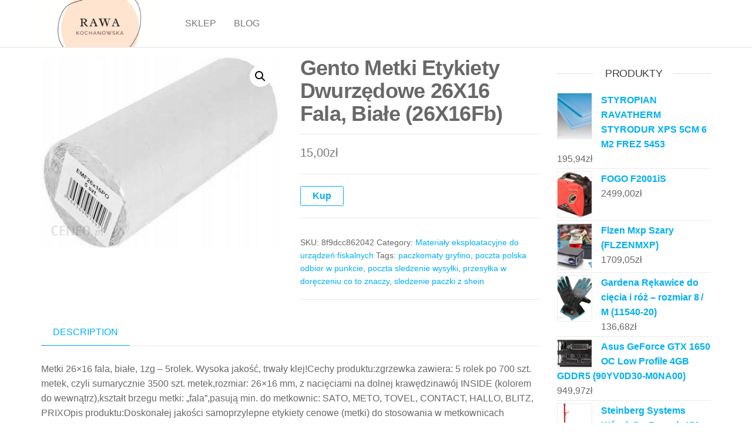

--- FILE ---
content_type: text/html; charset=UTF-8
request_url: http://rawa-kochanowska.pl/produkt/gento-metki-etykiety-dwurzedowe-26x16-fala-biale-26x16fb/
body_size: 13755
content:
<!DOCTYPE html>
<html class="no-js" lang="pl-PL">
    <head>
        <meta http-equiv="content-type" content="text/html; charset=UTF-8" />
        <meta http-equiv="X-UA-Compatible" content="IE=edge">
        <meta name="viewport" content="width=device-width, initial-scale=1">
        <title>Gento Metki Etykiety Dwurzędowe 26X16 Fala, Białe (26X16Fb) &#8211; Rawa</title>
<meta name='robots' content='max-image-preview:large' />
<link rel="alternate" type="application/rss+xml" title="Rawa &raquo; Kanał z wpisami" href="http://rawa-kochanowska.pl/feed/" />
<link rel="alternate" type="application/rss+xml" title="Rawa &raquo; Kanał z komentarzami" href="http://rawa-kochanowska.pl/comments/feed/" />
<link rel="alternate" type="application/rss+xml" title="Rawa &raquo; Gento Metki Etykiety Dwurzędowe 26X16 Fala, Białe (26X16Fb) Kanał z komentarzami" href="http://rawa-kochanowska.pl/produkt/gento-metki-etykiety-dwurzedowe-26x16-fala-biale-26x16fb/feed/" />
<link rel="alternate" title="oEmbed (JSON)" type="application/json+oembed" href="http://rawa-kochanowska.pl/wp-json/oembed/1.0/embed?url=http%3A%2F%2Frawa-kochanowska.pl%2Fprodukt%2Fgento-metki-etykiety-dwurzedowe-26x16-fala-biale-26x16fb%2F" />
<link rel="alternate" title="oEmbed (XML)" type="text/xml+oembed" href="http://rawa-kochanowska.pl/wp-json/oembed/1.0/embed?url=http%3A%2F%2Frawa-kochanowska.pl%2Fprodukt%2Fgento-metki-etykiety-dwurzedowe-26x16-fala-biale-26x16fb%2F&#038;format=xml" />
<style id='wp-img-auto-sizes-contain-inline-css' type='text/css'>
img:is([sizes=auto i],[sizes^="auto," i]){contain-intrinsic-size:3000px 1500px}
/*# sourceURL=wp-img-auto-sizes-contain-inline-css */
</style>
<style id='wp-emoji-styles-inline-css' type='text/css'>

	img.wp-smiley, img.emoji {
		display: inline !important;
		border: none !important;
		box-shadow: none !important;
		height: 1em !important;
		width: 1em !important;
		margin: 0 0.07em !important;
		vertical-align: -0.1em !important;
		background: none !important;
		padding: 0 !important;
	}
/*# sourceURL=wp-emoji-styles-inline-css */
</style>
<style id='wp-block-library-inline-css' type='text/css'>
:root{--wp-block-synced-color:#7a00df;--wp-block-synced-color--rgb:122,0,223;--wp-bound-block-color:var(--wp-block-synced-color);--wp-editor-canvas-background:#ddd;--wp-admin-theme-color:#007cba;--wp-admin-theme-color--rgb:0,124,186;--wp-admin-theme-color-darker-10:#006ba1;--wp-admin-theme-color-darker-10--rgb:0,107,160.5;--wp-admin-theme-color-darker-20:#005a87;--wp-admin-theme-color-darker-20--rgb:0,90,135;--wp-admin-border-width-focus:2px}@media (min-resolution:192dpi){:root{--wp-admin-border-width-focus:1.5px}}.wp-element-button{cursor:pointer}:root .has-very-light-gray-background-color{background-color:#eee}:root .has-very-dark-gray-background-color{background-color:#313131}:root .has-very-light-gray-color{color:#eee}:root .has-very-dark-gray-color{color:#313131}:root .has-vivid-green-cyan-to-vivid-cyan-blue-gradient-background{background:linear-gradient(135deg,#00d084,#0693e3)}:root .has-purple-crush-gradient-background{background:linear-gradient(135deg,#34e2e4,#4721fb 50%,#ab1dfe)}:root .has-hazy-dawn-gradient-background{background:linear-gradient(135deg,#faaca8,#dad0ec)}:root .has-subdued-olive-gradient-background{background:linear-gradient(135deg,#fafae1,#67a671)}:root .has-atomic-cream-gradient-background{background:linear-gradient(135deg,#fdd79a,#004a59)}:root .has-nightshade-gradient-background{background:linear-gradient(135deg,#330968,#31cdcf)}:root .has-midnight-gradient-background{background:linear-gradient(135deg,#020381,#2874fc)}:root{--wp--preset--font-size--normal:16px;--wp--preset--font-size--huge:42px}.has-regular-font-size{font-size:1em}.has-larger-font-size{font-size:2.625em}.has-normal-font-size{font-size:var(--wp--preset--font-size--normal)}.has-huge-font-size{font-size:var(--wp--preset--font-size--huge)}.has-text-align-center{text-align:center}.has-text-align-left{text-align:left}.has-text-align-right{text-align:right}.has-fit-text{white-space:nowrap!important}#end-resizable-editor-section{display:none}.aligncenter{clear:both}.items-justified-left{justify-content:flex-start}.items-justified-center{justify-content:center}.items-justified-right{justify-content:flex-end}.items-justified-space-between{justify-content:space-between}.screen-reader-text{border:0;clip-path:inset(50%);height:1px;margin:-1px;overflow:hidden;padding:0;position:absolute;width:1px;word-wrap:normal!important}.screen-reader-text:focus{background-color:#ddd;clip-path:none;color:#444;display:block;font-size:1em;height:auto;left:5px;line-height:normal;padding:15px 23px 14px;text-decoration:none;top:5px;width:auto;z-index:100000}html :where(.has-border-color){border-style:solid}html :where([style*=border-top-color]){border-top-style:solid}html :where([style*=border-right-color]){border-right-style:solid}html :where([style*=border-bottom-color]){border-bottom-style:solid}html :where([style*=border-left-color]){border-left-style:solid}html :where([style*=border-width]){border-style:solid}html :where([style*=border-top-width]){border-top-style:solid}html :where([style*=border-right-width]){border-right-style:solid}html :where([style*=border-bottom-width]){border-bottom-style:solid}html :where([style*=border-left-width]){border-left-style:solid}html :where(img[class*=wp-image-]){height:auto;max-width:100%}:where(figure){margin:0 0 1em}html :where(.is-position-sticky){--wp-admin--admin-bar--position-offset:var(--wp-admin--admin-bar--height,0px)}@media screen and (max-width:600px){html :where(.is-position-sticky){--wp-admin--admin-bar--position-offset:0px}}

/*# sourceURL=wp-block-library-inline-css */
</style><style id='wp-block-latest-posts-inline-css' type='text/css'>
.wp-block-latest-posts{box-sizing:border-box}.wp-block-latest-posts.alignleft{margin-right:2em}.wp-block-latest-posts.alignright{margin-left:2em}.wp-block-latest-posts.wp-block-latest-posts__list{list-style:none}.wp-block-latest-posts.wp-block-latest-posts__list li{clear:both;overflow-wrap:break-word}.wp-block-latest-posts.is-grid{display:flex;flex-wrap:wrap}.wp-block-latest-posts.is-grid li{margin:0 1.25em 1.25em 0;width:100%}@media (min-width:600px){.wp-block-latest-posts.columns-2 li{width:calc(50% - .625em)}.wp-block-latest-posts.columns-2 li:nth-child(2n){margin-right:0}.wp-block-latest-posts.columns-3 li{width:calc(33.33333% - .83333em)}.wp-block-latest-posts.columns-3 li:nth-child(3n){margin-right:0}.wp-block-latest-posts.columns-4 li{width:calc(25% - .9375em)}.wp-block-latest-posts.columns-4 li:nth-child(4n){margin-right:0}.wp-block-latest-posts.columns-5 li{width:calc(20% - 1em)}.wp-block-latest-posts.columns-5 li:nth-child(5n){margin-right:0}.wp-block-latest-posts.columns-6 li{width:calc(16.66667% - 1.04167em)}.wp-block-latest-posts.columns-6 li:nth-child(6n){margin-right:0}}:root :where(.wp-block-latest-posts.is-grid){padding:0}:root :where(.wp-block-latest-posts.wp-block-latest-posts__list){padding-left:0}.wp-block-latest-posts__post-author,.wp-block-latest-posts__post-date{display:block;font-size:.8125em}.wp-block-latest-posts__post-excerpt,.wp-block-latest-posts__post-full-content{margin-bottom:1em;margin-top:.5em}.wp-block-latest-posts__featured-image a{display:inline-block}.wp-block-latest-posts__featured-image img{height:auto;max-width:100%;width:auto}.wp-block-latest-posts__featured-image.alignleft{float:left;margin-right:1em}.wp-block-latest-posts__featured-image.alignright{float:right;margin-left:1em}.wp-block-latest-posts__featured-image.aligncenter{margin-bottom:1em;text-align:center}
/*# sourceURL=http://rawa-kochanowska.pl/wp-includes/blocks/latest-posts/style.min.css */
</style>
<style id='global-styles-inline-css' type='text/css'>
:root{--wp--preset--aspect-ratio--square: 1;--wp--preset--aspect-ratio--4-3: 4/3;--wp--preset--aspect-ratio--3-4: 3/4;--wp--preset--aspect-ratio--3-2: 3/2;--wp--preset--aspect-ratio--2-3: 2/3;--wp--preset--aspect-ratio--16-9: 16/9;--wp--preset--aspect-ratio--9-16: 9/16;--wp--preset--color--black: #000000;--wp--preset--color--cyan-bluish-gray: #abb8c3;--wp--preset--color--white: #ffffff;--wp--preset--color--pale-pink: #f78da7;--wp--preset--color--vivid-red: #cf2e2e;--wp--preset--color--luminous-vivid-orange: #ff6900;--wp--preset--color--luminous-vivid-amber: #fcb900;--wp--preset--color--light-green-cyan: #7bdcb5;--wp--preset--color--vivid-green-cyan: #00d084;--wp--preset--color--pale-cyan-blue: #8ed1fc;--wp--preset--color--vivid-cyan-blue: #0693e3;--wp--preset--color--vivid-purple: #9b51e0;--wp--preset--gradient--vivid-cyan-blue-to-vivid-purple: linear-gradient(135deg,rgb(6,147,227) 0%,rgb(155,81,224) 100%);--wp--preset--gradient--light-green-cyan-to-vivid-green-cyan: linear-gradient(135deg,rgb(122,220,180) 0%,rgb(0,208,130) 100%);--wp--preset--gradient--luminous-vivid-amber-to-luminous-vivid-orange: linear-gradient(135deg,rgb(252,185,0) 0%,rgb(255,105,0) 100%);--wp--preset--gradient--luminous-vivid-orange-to-vivid-red: linear-gradient(135deg,rgb(255,105,0) 0%,rgb(207,46,46) 100%);--wp--preset--gradient--very-light-gray-to-cyan-bluish-gray: linear-gradient(135deg,rgb(238,238,238) 0%,rgb(169,184,195) 100%);--wp--preset--gradient--cool-to-warm-spectrum: linear-gradient(135deg,rgb(74,234,220) 0%,rgb(151,120,209) 20%,rgb(207,42,186) 40%,rgb(238,44,130) 60%,rgb(251,105,98) 80%,rgb(254,248,76) 100%);--wp--preset--gradient--blush-light-purple: linear-gradient(135deg,rgb(255,206,236) 0%,rgb(152,150,240) 100%);--wp--preset--gradient--blush-bordeaux: linear-gradient(135deg,rgb(254,205,165) 0%,rgb(254,45,45) 50%,rgb(107,0,62) 100%);--wp--preset--gradient--luminous-dusk: linear-gradient(135deg,rgb(255,203,112) 0%,rgb(199,81,192) 50%,rgb(65,88,208) 100%);--wp--preset--gradient--pale-ocean: linear-gradient(135deg,rgb(255,245,203) 0%,rgb(182,227,212) 50%,rgb(51,167,181) 100%);--wp--preset--gradient--electric-grass: linear-gradient(135deg,rgb(202,248,128) 0%,rgb(113,206,126) 100%);--wp--preset--gradient--midnight: linear-gradient(135deg,rgb(2,3,129) 0%,rgb(40,116,252) 100%);--wp--preset--font-size--small: 13px;--wp--preset--font-size--medium: 20px;--wp--preset--font-size--large: 36px;--wp--preset--font-size--x-large: 42px;--wp--preset--spacing--20: 0.44rem;--wp--preset--spacing--30: 0.67rem;--wp--preset--spacing--40: 1rem;--wp--preset--spacing--50: 1.5rem;--wp--preset--spacing--60: 2.25rem;--wp--preset--spacing--70: 3.38rem;--wp--preset--spacing--80: 5.06rem;--wp--preset--shadow--natural: 6px 6px 9px rgba(0, 0, 0, 0.2);--wp--preset--shadow--deep: 12px 12px 50px rgba(0, 0, 0, 0.4);--wp--preset--shadow--sharp: 6px 6px 0px rgba(0, 0, 0, 0.2);--wp--preset--shadow--outlined: 6px 6px 0px -3px rgb(255, 255, 255), 6px 6px rgb(0, 0, 0);--wp--preset--shadow--crisp: 6px 6px 0px rgb(0, 0, 0);}:where(.is-layout-flex){gap: 0.5em;}:where(.is-layout-grid){gap: 0.5em;}body .is-layout-flex{display: flex;}.is-layout-flex{flex-wrap: wrap;align-items: center;}.is-layout-flex > :is(*, div){margin: 0;}body .is-layout-grid{display: grid;}.is-layout-grid > :is(*, div){margin: 0;}:where(.wp-block-columns.is-layout-flex){gap: 2em;}:where(.wp-block-columns.is-layout-grid){gap: 2em;}:where(.wp-block-post-template.is-layout-flex){gap: 1.25em;}:where(.wp-block-post-template.is-layout-grid){gap: 1.25em;}.has-black-color{color: var(--wp--preset--color--black) !important;}.has-cyan-bluish-gray-color{color: var(--wp--preset--color--cyan-bluish-gray) !important;}.has-white-color{color: var(--wp--preset--color--white) !important;}.has-pale-pink-color{color: var(--wp--preset--color--pale-pink) !important;}.has-vivid-red-color{color: var(--wp--preset--color--vivid-red) !important;}.has-luminous-vivid-orange-color{color: var(--wp--preset--color--luminous-vivid-orange) !important;}.has-luminous-vivid-amber-color{color: var(--wp--preset--color--luminous-vivid-amber) !important;}.has-light-green-cyan-color{color: var(--wp--preset--color--light-green-cyan) !important;}.has-vivid-green-cyan-color{color: var(--wp--preset--color--vivid-green-cyan) !important;}.has-pale-cyan-blue-color{color: var(--wp--preset--color--pale-cyan-blue) !important;}.has-vivid-cyan-blue-color{color: var(--wp--preset--color--vivid-cyan-blue) !important;}.has-vivid-purple-color{color: var(--wp--preset--color--vivid-purple) !important;}.has-black-background-color{background-color: var(--wp--preset--color--black) !important;}.has-cyan-bluish-gray-background-color{background-color: var(--wp--preset--color--cyan-bluish-gray) !important;}.has-white-background-color{background-color: var(--wp--preset--color--white) !important;}.has-pale-pink-background-color{background-color: var(--wp--preset--color--pale-pink) !important;}.has-vivid-red-background-color{background-color: var(--wp--preset--color--vivid-red) !important;}.has-luminous-vivid-orange-background-color{background-color: var(--wp--preset--color--luminous-vivid-orange) !important;}.has-luminous-vivid-amber-background-color{background-color: var(--wp--preset--color--luminous-vivid-amber) !important;}.has-light-green-cyan-background-color{background-color: var(--wp--preset--color--light-green-cyan) !important;}.has-vivid-green-cyan-background-color{background-color: var(--wp--preset--color--vivid-green-cyan) !important;}.has-pale-cyan-blue-background-color{background-color: var(--wp--preset--color--pale-cyan-blue) !important;}.has-vivid-cyan-blue-background-color{background-color: var(--wp--preset--color--vivid-cyan-blue) !important;}.has-vivid-purple-background-color{background-color: var(--wp--preset--color--vivid-purple) !important;}.has-black-border-color{border-color: var(--wp--preset--color--black) !important;}.has-cyan-bluish-gray-border-color{border-color: var(--wp--preset--color--cyan-bluish-gray) !important;}.has-white-border-color{border-color: var(--wp--preset--color--white) !important;}.has-pale-pink-border-color{border-color: var(--wp--preset--color--pale-pink) !important;}.has-vivid-red-border-color{border-color: var(--wp--preset--color--vivid-red) !important;}.has-luminous-vivid-orange-border-color{border-color: var(--wp--preset--color--luminous-vivid-orange) !important;}.has-luminous-vivid-amber-border-color{border-color: var(--wp--preset--color--luminous-vivid-amber) !important;}.has-light-green-cyan-border-color{border-color: var(--wp--preset--color--light-green-cyan) !important;}.has-vivid-green-cyan-border-color{border-color: var(--wp--preset--color--vivid-green-cyan) !important;}.has-pale-cyan-blue-border-color{border-color: var(--wp--preset--color--pale-cyan-blue) !important;}.has-vivid-cyan-blue-border-color{border-color: var(--wp--preset--color--vivid-cyan-blue) !important;}.has-vivid-purple-border-color{border-color: var(--wp--preset--color--vivid-purple) !important;}.has-vivid-cyan-blue-to-vivid-purple-gradient-background{background: var(--wp--preset--gradient--vivid-cyan-blue-to-vivid-purple) !important;}.has-light-green-cyan-to-vivid-green-cyan-gradient-background{background: var(--wp--preset--gradient--light-green-cyan-to-vivid-green-cyan) !important;}.has-luminous-vivid-amber-to-luminous-vivid-orange-gradient-background{background: var(--wp--preset--gradient--luminous-vivid-amber-to-luminous-vivid-orange) !important;}.has-luminous-vivid-orange-to-vivid-red-gradient-background{background: var(--wp--preset--gradient--luminous-vivid-orange-to-vivid-red) !important;}.has-very-light-gray-to-cyan-bluish-gray-gradient-background{background: var(--wp--preset--gradient--very-light-gray-to-cyan-bluish-gray) !important;}.has-cool-to-warm-spectrum-gradient-background{background: var(--wp--preset--gradient--cool-to-warm-spectrum) !important;}.has-blush-light-purple-gradient-background{background: var(--wp--preset--gradient--blush-light-purple) !important;}.has-blush-bordeaux-gradient-background{background: var(--wp--preset--gradient--blush-bordeaux) !important;}.has-luminous-dusk-gradient-background{background: var(--wp--preset--gradient--luminous-dusk) !important;}.has-pale-ocean-gradient-background{background: var(--wp--preset--gradient--pale-ocean) !important;}.has-electric-grass-gradient-background{background: var(--wp--preset--gradient--electric-grass) !important;}.has-midnight-gradient-background{background: var(--wp--preset--gradient--midnight) !important;}.has-small-font-size{font-size: var(--wp--preset--font-size--small) !important;}.has-medium-font-size{font-size: var(--wp--preset--font-size--medium) !important;}.has-large-font-size{font-size: var(--wp--preset--font-size--large) !important;}.has-x-large-font-size{font-size: var(--wp--preset--font-size--x-large) !important;}
/*# sourceURL=global-styles-inline-css */
</style>

<style id='classic-theme-styles-inline-css' type='text/css'>
/*! This file is auto-generated */
.wp-block-button__link{color:#fff;background-color:#32373c;border-radius:9999px;box-shadow:none;text-decoration:none;padding:calc(.667em + 2px) calc(1.333em + 2px);font-size:1.125em}.wp-block-file__button{background:#32373c;color:#fff;text-decoration:none}
/*# sourceURL=/wp-includes/css/classic-themes.min.css */
</style>
<link rel='stylesheet' id='photoswipe-css' href='http://rawa-kochanowska.pl/wp-content/plugins/woocommerce/assets/css/photoswipe/photoswipe.min.css?ver=6.4.1' type='text/css' media='all' />
<link rel='stylesheet' id='photoswipe-default-skin-css' href='http://rawa-kochanowska.pl/wp-content/plugins/woocommerce/assets/css/photoswipe/default-skin/default-skin.min.css?ver=6.4.1' type='text/css' media='all' />
<link rel='stylesheet' id='woocommerce-layout-css' href='http://rawa-kochanowska.pl/wp-content/plugins/woocommerce/assets/css/woocommerce-layout.css?ver=6.4.1' type='text/css' media='all' />
<link rel='stylesheet' id='woocommerce-smallscreen-css' href='http://rawa-kochanowska.pl/wp-content/plugins/woocommerce/assets/css/woocommerce-smallscreen.css?ver=6.4.1' type='text/css' media='only screen and (max-width: 768px)' />
<link rel='stylesheet' id='woocommerce-general-css' href='http://rawa-kochanowska.pl/wp-content/plugins/woocommerce/assets/css/woocommerce.css?ver=6.4.1' type='text/css' media='all' />
<style id='woocommerce-inline-inline-css' type='text/css'>
.woocommerce form .form-row .required { visibility: visible; }
/*# sourceURL=woocommerce-inline-inline-css */
</style>
<link rel='stylesheet' id='bootstrap-css' href='http://rawa-kochanowska.pl/wp-content/themes/futurio/css/bootstrap.css?ver=3.3.7' type='text/css' media='all' />
<link rel='stylesheet' id='futurio-stylesheet-css' href='http://rawa-kochanowska.pl/wp-content/themes/futurio/style.css?ver=1.5.0' type='text/css' media='all' />
<link rel='stylesheet' id='font-awesome-css' href='http://rawa-kochanowska.pl/wp-content/themes/futurio/css/font-awesome.min.css?ver=4.7.0' type='text/css' media='all' />
<script type="text/javascript" src="http://rawa-kochanowska.pl/wp-includes/js/jquery/jquery.min.js?ver=3.7.1" id="jquery-core-js"></script>
<script type="text/javascript" src="http://rawa-kochanowska.pl/wp-includes/js/jquery/jquery-migrate.min.js?ver=3.4.1" id="jquery-migrate-js"></script>
<link rel="https://api.w.org/" href="http://rawa-kochanowska.pl/wp-json/" /><link rel="alternate" title="JSON" type="application/json" href="http://rawa-kochanowska.pl/wp-json/wp/v2/product/10512" /><link rel="EditURI" type="application/rsd+xml" title="RSD" href="http://rawa-kochanowska.pl/xmlrpc.php?rsd" />
<meta name="generator" content="WordPress 6.9" />
<meta name="generator" content="WooCommerce 6.4.1" />
<link rel="canonical" href="http://rawa-kochanowska.pl/produkt/gento-metki-etykiety-dwurzedowe-26x16-fala-biale-26x16fb/" />
<link rel='shortlink' href='http://rawa-kochanowska.pl/?p=10512' />
<link rel="pingback" href="http://rawa-kochanowska.pl/xmlrpc.php">
	<script>document.documentElement.className = document.documentElement.className.replace( 'no-js', 'js' );</script>
		<noscript><style>.woocommerce-product-gallery{ opacity: 1 !important; }</style></noscript>
			<style type="text/css" id="futurio-header-css">
								.site-title,
				.site-description {
					position: absolute;
					clip: rect(1px, 1px, 1px, 1px);
				}
				
		</style>
				<style type="text/css" id="wp-custom-css">
			.woocommerce ul.products li.product a img {
height: 230px;
object-fit: contain;
}

.woocommerce ul.products li.product .woocommerce-loop-product__title {
height: 90px;
overflow: hidden;
}		</style>
		    </head>
    <body id="blog" class="wp-singular product-template-default single single-product postid-10512 wp-custom-logo wp-theme-futurio theme-futurio woocommerce woocommerce-page woocommerce-no-js">
        <a class="skip-link screen-reader-text" href="#site-content">Przejdź do treści</a>                <div class="page-wrap">
 
<div class="main-menu">
    <nav id="site-navigation" class="navbar navbar-default nav-pos-left">     
        <div class="container">   
            <div class="navbar-header">
                                    <div class="site-heading navbar-brand heading-menu" >
                        <div class="site-branding-logo">
                            <a href="http://rawa-kochanowska.pl/" class="custom-logo-link" rel="home"><img width="500" height="200" src="http://rawa-kochanowska.pl/wp-content/uploads/2023/06/cropped-rawa-kochanowska.pl_.png" class="custom-logo" alt="Rawa" decoding="async" fetchpriority="high" srcset="http://rawa-kochanowska.pl/wp-content/uploads/2023/06/cropped-rawa-kochanowska.pl_.png 500w, http://rawa-kochanowska.pl/wp-content/uploads/2023/06/cropped-rawa-kochanowska.pl_-300x120.png 300w" sizes="(max-width: 500px) 100vw, 500px" /></a>                        </div>
                        <div class="site-branding-text">
                                                            <p class="site-title"><a href="http://rawa-kochanowska.pl/" rel="home">Rawa</a></p>
                            
                                                    </div><!-- .site-branding-text -->
                    </div>
                	
            </div>
                                                    <a href="#" id="main-menu-panel" class="open-panel" data-panel="main-menu-panel">
                    <span></span>
                    <span></span>
                    <span></span>
                    <div class="brand-absolute visible-xs">Menu</div>
                </a>
            
            <div class="menu-container"><ul id="menu-menu" class="nav navbar-nav navbar-left"><li itemscope="itemscope" itemtype="https://www.schema.org/SiteNavigationElement" id="menu-item-52" class="menu-item menu-item-type-post_type menu-item-object-page menu-item-home current_page_parent menu-item-52 nav-item"><a title="Sklep" href="http://rawa-kochanowska.pl/" class="nav-link">Sklep</a></li>
<li itemscope="itemscope" itemtype="https://www.schema.org/SiteNavigationElement" id="menu-item-53" class="menu-item menu-item-type-post_type menu-item-object-page menu-item-53 nav-item"><a title="Blog" href="http://rawa-kochanowska.pl/blog/" class="nav-link">Blog</a></li>
</ul></div>
                    </div>
    </nav> 
</div>
            <div id="site-content"></div>
            	<div class="container main-container" role="main">
		<div class="page-area">
			<!-- start content container -->
<div class="row">
    <article class="col-md-9 ">
        <div class="futurio-woo-content single-content">
            <div class="woocommerce-notices-wrapper"></div><div id="product-10512" class="product type-product post-10512 status-publish first instock product_cat-materialy-eksploatacyjne-do-urzadzen-fiskalnych product_tag-paczkomaty-gryfino product_tag-poczta-polska-odbior-w-punkcie product_tag-poczta-sledzenie-wysylki product_tag-przesylka-w-doreczeniu-co-to-znaczy product_tag-sledzenie-paczki-z-shein has-post-thumbnail product-type-external">

	<div class="woocommerce-product-gallery woocommerce-product-gallery--with-images woocommerce-product-gallery--columns-4 images" data-columns="4" style="opacity: 0; transition: opacity .25s ease-in-out;">
	<figure class="woocommerce-product-gallery__wrapper">
		<div data-thumb="http://rawa-kochanowska.pl/wp-content/uploads/2023/06/i-gento-metki-etykiety-dwurzedowe-26x16-fala-biale-26x16fb-100x100.jpg" data-thumb-alt="" class="woocommerce-product-gallery__image"><a href="http://rawa-kochanowska.pl/wp-content/uploads/2023/06/i-gento-metki-etykiety-dwurzedowe-26x16-fala-biale-26x16fb.jpg"><img width="447" height="359" src="http://rawa-kochanowska.pl/wp-content/uploads/2023/06/i-gento-metki-etykiety-dwurzedowe-26x16-fala-biale-26x16fb.jpg" class="wp-post-image" alt="" title="i-gento-metki-etykiety-dwurzedowe-26x16-fala-biale-26x16fb" data-caption="" data-src="http://rawa-kochanowska.pl/wp-content/uploads/2023/06/i-gento-metki-etykiety-dwurzedowe-26x16-fala-biale-26x16fb.jpg" data-large_image="http://rawa-kochanowska.pl/wp-content/uploads/2023/06/i-gento-metki-etykiety-dwurzedowe-26x16-fala-biale-26x16fb.jpg" data-large_image_width="447" data-large_image_height="359" decoding="async" srcset="http://rawa-kochanowska.pl/wp-content/uploads/2023/06/i-gento-metki-etykiety-dwurzedowe-26x16-fala-biale-26x16fb.jpg 447w, http://rawa-kochanowska.pl/wp-content/uploads/2023/06/i-gento-metki-etykiety-dwurzedowe-26x16-fala-biale-26x16fb-300x241.jpg 300w" sizes="(max-width: 447px) 100vw, 447px" /></a></div>	</figure>
</div>

	<div class="summary entry-summary">
		<h1 class="product_title entry-title">Gento Metki Etykiety Dwurzędowe 26X16 Fala, Białe (26X16Fb)</h1><p class="price"><span class="woocommerce-Price-amount amount"><bdi>15,00<span class="woocommerce-Price-currencySymbol">&#122;&#322;</span></bdi></span></p>

<form class="cart" action="https://rawa-kochanowska.pl/5248" method="get">
	
	<button type="submit" class="single_add_to_cart_button button alt">Kup</button>

	
	</form>

<div class="product_meta">

	
	
		<span class="sku_wrapper">SKU: <span class="sku">8f9dcc862042</span></span>

	
	<span class="posted_in">Category: <a href="http://rawa-kochanowska.pl/kategoria-produktu/materialy-eksploatacyjne-do-urzadzen-fiskalnych/" rel="tag">Materiały eksploatacyjne do urządzeń fiskalnych</a></span>
	<span class="tagged_as">Tags: <a href="http://rawa-kochanowska.pl/tag-produktu/paczkomaty-gryfino/" rel="tag">paczkomaty gryfino</a>, <a href="http://rawa-kochanowska.pl/tag-produktu/poczta-polska-odbior-w-punkcie/" rel="tag">poczta polska odbior w punkcie</a>, <a href="http://rawa-kochanowska.pl/tag-produktu/poczta-sledzenie-wysylki/" rel="tag">poczta sledzenie wysyłki</a>, <a href="http://rawa-kochanowska.pl/tag-produktu/przesylka-w-doreczeniu-co-to-znaczy/" rel="tag">przesyłka w doręczeniu co to znaczy</a>, <a href="http://rawa-kochanowska.pl/tag-produktu/sledzenie-paczki-z-shein/" rel="tag">sledzenie paczki z shein</a></span>
	
</div>
	</div>

	
	<div class="woocommerce-tabs wc-tabs-wrapper">
		<ul class="tabs wc-tabs" role="tablist">
							<li class="description_tab" id="tab-title-description" role="tab" aria-controls="tab-description">
					<a href="#tab-description">
						Description					</a>
				</li>
					</ul>
					<div class="woocommerce-Tabs-panel woocommerce-Tabs-panel--description panel entry-content wc-tab" id="tab-description" role="tabpanel" aria-labelledby="tab-title-description">
				
	<h2>Description</h2>

<p>Metki 26&#215;16 fala, białe, 1zg &#8211; 5rolek. Wysoka jakość, trwały klej!Cechy produktu:zgrzewka zawiera: 5 rolek po 700 szt. metek, czyli sumarycznie 3500 szt. metek,rozmiar: 26&#215;16 mm, z nacięciami na dolnej krawędzinawój INSIDE (kolorem do wewnątrz),kształt brzegu metki: &#8222;fala&#8221;,pasują min. do metkownic: SATO, METO, TOVEL, CONTACT, HALLO, BLITZ, PRIXOpis produktu:Doskonałej jakości samoprzylepne etykiety cenowe (metki) do stosowania w metkownicach ręcznych. Dostępne w różnych kolorach i wielkościach. Wysokiej jakości papier oraz klej zapewniają doskonałe efekty i bezawaryjną pracę metkownicy.Na tej aukcji kupujesz 1 zgrzewkę zawierającą 5 rolek. Każda rolka ma 700 szt. etykiet o rozmiarze 26&#215;16 mm, z brzegiem w postaci &#8222;fali&#8221;. Przeznaczone są do metkownic dwurzędowych. Pasują m. in. do metkownic: SATO, METO, TOVEL, CONTACT, HALLO, BLITZ, PRIX, JUMPE. Dostępne są również metki w innych kolorach i wielkościach:jednorzędowe (26&#215;12 mm) &#8211; w kolorach: biały, żółty, pomarańczowy, czerwony i zielonydwurzędowe (26&#215;16 mm), z brzegiem prostym &#8211; w kolorach: biały, żółty, pomarańczowy, czerwony i zielony</p>
<p>Materiały eksploatacyjne do urządzeń fiskalnych</p>
<p>zwrot towaru na allegro, wyłączone, punkt dhl parcel, poczta polska kurier48, jaka jest obecnie sytuacja na ukrainie, poczta polska stan przesyłki, poczta przekaz, dysk zewnętrzny media ekspert, oferty pracy sanok i okolice, poczta polska sledzenia, pocztex cena, monitoring pocztex</p>
<p>yyyyy</p>
			</div>
		
			</div>


	<section class="related products">

					<h2>Related products</h2>
				
		<ul class="products columns-4">

			
					<li class="product type-product post-6148 status-publish first instock product_cat-materialy-eksploatacyjne-do-urzadzen-fiskalnych product_tag-kod-pocztowy-kwidzyn product_tag-pekaes-pl product_tag-sledzenie-paczki-plus product_tag-tygrys-znak-zodiaku product_tag-wittchen-online has-post-thumbnail product-type-external">
	<a href="http://rawa-kochanowska.pl/produkt/zebra-charging-communication-station-3-slots-ethernet-crd3s4trfd40ec5xcom1r/" class="woocommerce-LoopProduct-link woocommerce-loop-product__link"><img width="256" height="192" src="http://rawa-kochanowska.pl/wp-content/uploads/2023/06/i-zebra-charging-communication-station-3-slots-ethernet-crd3s4trfd40ec5xcom1r.jpg" class="attachment-woocommerce_thumbnail size-woocommerce_thumbnail" alt="" decoding="async" srcset="http://rawa-kochanowska.pl/wp-content/uploads/2023/06/i-zebra-charging-communication-station-3-slots-ethernet-crd3s4trfd40ec5xcom1r.jpg 256w, http://rawa-kochanowska.pl/wp-content/uploads/2023/06/i-zebra-charging-communication-station-3-slots-ethernet-crd3s4trfd40ec5xcom1r-160x120.jpg 160w" sizes="(max-width: 256px) 100vw, 256px" /><h2 class="woocommerce-loop-product__title">Zebra Charging/Communication Station 3 Slots Ethernet (CRD3S4TRFD40EC5XCOM1R)</h2>
	<span class="price"><span class="woocommerce-Price-amount amount"><bdi>5614,77<span class="woocommerce-Price-currencySymbol">&#122;&#322;</span></bdi></span></span>
</a><a href="https://rawa-kochanowska.pl/3059" data-quantity="1" class="button product_type_external" data-product_id="6148" data-product_sku="b80c1ce19e10" aria-label="Kup" rel="nofollow">Kup</a></li>

			
					<li class="product type-product post-2402 status-publish instock product_cat-materialy-eksploatacyjne-do-urzadzen-fiskalnych product_tag-dhl-kody-rabatowe product_tag-gsl-sledzenie product_tag-in-post-konin product_tag-swinoujscie-poczta has-post-thumbnail product-type-external">
	<a href="http://rawa-kochanowska.pl/produkt/zebra-mc33-single-slot-usb-charge-cradle-w-spare-btry-charger-in/" class="woocommerce-LoopProduct-link woocommerce-loop-product__link"><img width="300" height="400" src="http://rawa-kochanowska.pl/wp-content/uploads/2023/06/i-zebra-mc33-single-slot-usb-charge-cradle-w-spare-btry-charger-in-300x400.jpg" class="attachment-woocommerce_thumbnail size-woocommerce_thumbnail" alt="" decoding="async" /><h2 class="woocommerce-loop-product__title">Zebra Mc33 Single Slot Usb/Charge/Cradle W/Spare Btry Charger In</h2>
	<span class="price"><span class="woocommerce-Price-amount amount"><bdi>1069,27<span class="woocommerce-Price-currencySymbol">&#122;&#322;</span></bdi></span></span>
</a><a href="https://rawa-kochanowska.pl/1178" data-quantity="1" class="button product_type_external" data-product_id="2402" data-product_sku="64f3fc5c45ba" aria-label="Kup" rel="nofollow">Kup</a></li>

			
					<li class="product type-product post-1180 status-publish instock product_cat-materialy-eksploatacyjne-do-urzadzen-fiskalnych product_tag-jak-sprawdzic-przesylke product_tag-paczkomat-inpost-tczew product_tag-sprawdzenie-zawartosci-przesylki product_tag-wyszukiwarka-kodow-hs has-post-thumbnail product-type-external">
	<a href="http://rawa-kochanowska.pl/produkt/bemark-etykiety-termiczne-kurierskie-100mmx150mm-300-etykiet-do-drukarek-sm/" class="woocommerce-LoopProduct-link woocommerce-loop-product__link"><img width="300" height="400" src="http://rawa-kochanowska.pl/wp-content/uploads/2023/06/i-bemark-etykiety-termiczne-kurierskie-100mmx150mm-300-etykiet-do-drukarek-sm-300x400.jpg" class="attachment-woocommerce_thumbnail size-woocommerce_thumbnail" alt="" decoding="async" loading="lazy" /><h2 class="woocommerce-loop-product__title">BeMark Etykiety termiczne kurierskie 100mmx150mm 300 etykiet do drukarek SM</h2>
	<span class="price"><span class="woocommerce-Price-amount amount"><bdi>31,00<span class="woocommerce-Price-currencySymbol">&#122;&#322;</span></bdi></span></span>
</a><a href="https://rawa-kochanowska.pl/563" data-quantity="1" class="button product_type_external" data-product_id="1180" data-product_sku="840026bb75aa" aria-label="Kup" rel="nofollow">Kup</a></li>

			
					<li class="product type-product post-1426 status-publish last instock product_cat-materialy-eksploatacyjne-do-urzadzen-fiskalnych product_tag-nr-zamowienia-allegro product_tag-paczkomat-inpost-tczew product_tag-paczkomaty-katowice product_tag-przesylka-dpd-cena product_tag-warunki-dostawy-dap has-post-thumbnail product-type-external">
	<a href="http://rawa-kochanowska.pl/produkt/thinkcar-papier-termiczny-do-drukarki-thinkprinter/" class="woocommerce-LoopProduct-link woocommerce-loop-product__link"><img width="300" height="400" src="http://rawa-kochanowska.pl/wp-content/uploads/2023/06/i-thinkcar-papier-termiczny-do-drukarki-thinkprinter-300x400.jpg" class="attachment-woocommerce_thumbnail size-woocommerce_thumbnail" alt="" decoding="async" loading="lazy" /><h2 class="woocommerce-loop-product__title">Thinkcar Papier Termiczny Do Drukarki Thinkprinter</h2>
	<span class="price"><span class="woocommerce-Price-amount amount"><bdi>59,00<span class="woocommerce-Price-currencySymbol">&#122;&#322;</span></bdi></span></span>
</a><a href="https://rawa-kochanowska.pl/687" data-quantity="1" class="button product_type_external" data-product_id="1426" data-product_sku="1cec69bcc238" aria-label="Kup" rel="nofollow">Kup</a></li>

			
		</ul>

	</section>
	</div>

        </div>	
    </article>
        <aside id="sidebar" class="col-md-3 ">
        <div id="woocommerce_products-7" class="widget woocommerce widget_products"><div class="widget-title"><h3>Produkty</h3></div><ul class="product_list_widget"><li>
	
	<a href="http://rawa-kochanowska.pl/produkt/styropian-ravatherm-styrodur-xps-5cm-6-m2-frez-5453/">
		<img width="300" height="400" src="http://rawa-kochanowska.pl/wp-content/uploads/2023/06/i-styropian-ravatherm-styrodur-xps-5cm-6-m2-frez-5453-300x400.jpg" class="attachment-woocommerce_thumbnail size-woocommerce_thumbnail" alt="" decoding="async" loading="lazy" />		<span class="product-title">STYROPIAN RAVATHERM STYRODUR XPS 5CM 6 M2 FREZ 5453</span>
	</a>

				
	<span class="woocommerce-Price-amount amount"><bdi>195,94<span class="woocommerce-Price-currencySymbol">&#122;&#322;</span></bdi></span>
	</li>
<li>
	
	<a href="http://rawa-kochanowska.pl/produkt/fogo-f2001is/">
		<img width="300" height="400" src="http://rawa-kochanowska.pl/wp-content/uploads/2023/06/i-fogo-f2001is-300x400.jpg" class="attachment-woocommerce_thumbnail size-woocommerce_thumbnail" alt="" decoding="async" loading="lazy" />		<span class="product-title">FOGO F2001iS</span>
	</a>

				
	<span class="woocommerce-Price-amount amount"><bdi>2499,00<span class="woocommerce-Price-currencySymbol">&#122;&#322;</span></bdi></span>
	</li>
<li>
	
	<a href="http://rawa-kochanowska.pl/produkt/flzen-mxp-szary-flzenmxp/">
		<img width="300" height="400" src="http://rawa-kochanowska.pl/wp-content/uploads/2023/06/i-flzen-mxp-szary-flzenmxp-300x400.jpg" class="attachment-woocommerce_thumbnail size-woocommerce_thumbnail" alt="" decoding="async" loading="lazy" />		<span class="product-title">Flzen Mxp Szary (FLZENMXP)</span>
	</a>

				
	<span class="woocommerce-Price-amount amount"><bdi>1709,05<span class="woocommerce-Price-currencySymbol">&#122;&#322;</span></bdi></span>
	</li>
<li>
	
	<a href="http://rawa-kochanowska.pl/produkt/gardena-rekawice-do-ciecia-i-roz-rozmiar-8-m-11540-20/">
		<img width="300" height="400" src="http://rawa-kochanowska.pl/wp-content/uploads/2023/06/i-gardena-rekawice-do-ciecia-i-roz-rozmiar-8-m-11540-20-300x400.jpg" class="attachment-woocommerce_thumbnail size-woocommerce_thumbnail" alt="" decoding="async" loading="lazy" />		<span class="product-title">Gardena Rękawice do cięcia i róż – rozmiar 8 / M (11540-20)</span>
	</a>

				
	<span class="woocommerce-Price-amount amount"><bdi>136,68<span class="woocommerce-Price-currencySymbol">&#122;&#322;</span></bdi></span>
	</li>
<li>
	
	<a href="http://rawa-kochanowska.pl/produkt/asus-geforce-gtx-1650-oc-low-profile-4gb-gddr5-90yv0d30-m0na00/">
		<img width="300" height="248" src="http://rawa-kochanowska.pl/wp-content/uploads/2023/06/i-asus-geforce-gtx-1650-oc-low-profile-4gb-gddr5-90yv0d30-m0na00-300x248.jpg" class="attachment-woocommerce_thumbnail size-woocommerce_thumbnail" alt="" decoding="async" loading="lazy" />		<span class="product-title">Asus GeForce GTX 1650 OC Low Profile 4GB GDDR5 (90YV0D30-M0NA00)</span>
	</a>

				
	<span class="woocommerce-Price-amount amount"><bdi>949,97<span class="woocommerce-Price-currencySymbol">&#122;&#322;</span></bdi></span>
	</li>
<li>
	
	<a href="http://rawa-kochanowska.pl/produkt/steinberg-systems-wozek-do-beczek-450-kg-752-cm-sbs-leq-105-sbsleq105/">
		<img width="300" height="400" src="http://rawa-kochanowska.pl/wp-content/uploads/2023/06/i-steinberg-systems-wozek-do-beczek-450-kg-75-2-cm-sbs-leq-105-sbsleq105-300x400.jpg" class="attachment-woocommerce_thumbnail size-woocommerce_thumbnail" alt="" decoding="async" loading="lazy" />		<span class="product-title">Steinberg Systems Wózek Do Beczek 450 Kg 75,2 Cm Sbs Leq 105 (Sbsleq105)</span>
	</a>

				
	<span class="woocommerce-Price-amount amount"><bdi>842,00<span class="woocommerce-Price-currencySymbol">&#122;&#322;</span></bdi></span>
	</li>
<li>
	
	<a href="http://rawa-kochanowska.pl/produkt/top-kipling-torba-szary-grey-gris/">
		<img width="300" height="400" src="http://rawa-kochanowska.pl/wp-content/uploads/2023/06/i-top-kipling-torba-szary-grey-gris-300x400.jpg" class="attachment-woocommerce_thumbnail size-woocommerce_thumbnail" alt="" decoding="async" loading="lazy" />		<span class="product-title">(Top) Kipling Torba, Szary (Grey Gris)</span>
	</a>

				
	<span class="woocommerce-Price-amount amount"><bdi>201,98<span class="woocommerce-Price-currencySymbol">&#122;&#322;</span></bdi></span>
	</li>
<li>
	
	<a href="http://rawa-kochanowska.pl/produkt/bic-dlugopis-cristal-renew-metal-czarny-1-2-wklady/">
		<img width="300" height="400" src="http://rawa-kochanowska.pl/wp-content/uploads/2023/06/i-bic-dlugopis-cristal-re-new-metal-czarny-1-2-wklady-300x400.jpg" class="attachment-woocommerce_thumbnail size-woocommerce_thumbnail" alt="" decoding="async" loading="lazy" />		<span class="product-title">Bic Długopis Cristal Re'New Metal Czarny 1 + 2 wkłady</span>
	</a>

				
	<span class="woocommerce-Price-amount amount"><bdi>13,84<span class="woocommerce-Price-currencySymbol">&#122;&#322;</span></bdi></span>
	</li>
<li>
	
	<a href="http://rawa-kochanowska.pl/produkt/drukarka-etykiet-zebra-zd230t-ciemny-lan-usb-standard/">
		<img width="300" height="400" src="http://rawa-kochanowska.pl/wp-content/uploads/2023/06/i-drukarka-etykiet-zebra-zd230t-ciemny-lan-usb-standard-300x400.jpg" class="attachment-woocommerce_thumbnail size-woocommerce_thumbnail" alt="" decoding="async" loading="lazy" />		<span class="product-title">Drukarka Etykiet Zebra Zd230T Ciemny Lan Usb Standard</span>
	</a>

				
	<span class="woocommerce-Price-amount amount"><bdi>1434,75<span class="woocommerce-Price-currencySymbol">&#122;&#322;</span></bdi></span>
	</li>
<li>
	
	<a href="http://rawa-kochanowska.pl/produkt/memoboards-tablica-magnetyczna-suchoscieralna-100x50-cm-classic/">
		<img width="300" height="400" src="http://rawa-kochanowska.pl/wp-content/uploads/2023/06/i-memoboards-tablica-magnetyczna-suchoscieralna-100x50-cm-classic-300x400.jpg" class="attachment-woocommerce_thumbnail size-woocommerce_thumbnail" alt="" decoding="async" loading="lazy" />		<span class="product-title">Memoboards Tablica Magnetyczna Suchościeralna 100X50 Cm Classic</span>
	</a>

				
	<span class="woocommerce-Price-amount amount"><bdi>257,06<span class="woocommerce-Price-currencySymbol">&#122;&#322;</span></bdi></span>
	</li>
<li>
	
	<a href="http://rawa-kochanowska.pl/produkt/oslona-przeciwodpryskowa-twarzy-siatkowa/">
		<img width="300" height="400" src="http://rawa-kochanowska.pl/wp-content/uploads/2023/06/i-oslona-przeciwodpryskowa-twarzy-siatkowa-300x400.jpg" class="attachment-woocommerce_thumbnail size-woocommerce_thumbnail" alt="" decoding="async" loading="lazy" />		<span class="product-title">Osłona Przeciwodpryskowa Twarzy, Siatkowa</span>
	</a>

				
	<span class="woocommerce-Price-amount amount"><bdi>56,56<span class="woocommerce-Price-currencySymbol">&#122;&#322;</span></bdi></span>
	</li>
<li>
	
	<a href="http://rawa-kochanowska.pl/produkt/glosniki-defender-z4-65508/">
		<img width="300" height="184" src="http://rawa-kochanowska.pl/wp-content/uploads/2023/06/i-defender-z4-65508-300x184.jpg" class="attachment-woocommerce_thumbnail size-woocommerce_thumbnail" alt="" decoding="async" loading="lazy" />		<span class="product-title">Głośniki DEFENDER Z4 (65508)</span>
	</a>

				
	<span class="woocommerce-Price-amount amount"><bdi>55,00<span class="woocommerce-Price-currencySymbol">&#122;&#322;</span></bdi></span>
	</li>
<li>
	
	<a href="http://rawa-kochanowska.pl/produkt/bosch-gdr-18v-200-professional-06019j2106/">
		<img width="300" height="400" src="http://rawa-kochanowska.pl/wp-content/uploads/2023/06/i-bosch-gdr-18v-200-professional-06019j2106-300x400.jpg" class="attachment-woocommerce_thumbnail size-woocommerce_thumbnail" alt="" decoding="async" loading="lazy" />		<span class="product-title">Bosch GDR 18V-200 Professional 06019J2106</span>
	</a>

				
	<span class="woocommerce-Price-amount amount"><bdi>649,00<span class="woocommerce-Price-currencySymbol">&#122;&#322;</span></bdi></span>
	</li>
<li>
	
	<a href="http://rawa-kochanowska.pl/produkt/catalano-royal-160cv00/">
		<img width="300" height="400" src="http://rawa-kochanowska.pl/wp-content/uploads/2023/06/i-catalano-royal-160cv00-300x400.jpg" class="attachment-woocommerce_thumbnail size-woocommerce_thumbnail" alt="" decoding="async" loading="lazy" />		<span class="product-title">Catalano Royal 160CV00</span>
	</a>

				
	<span class="woocommerce-Price-amount amount"><bdi>805,00<span class="woocommerce-Price-currencySymbol">&#122;&#322;</span></bdi></span>
	</li>
<li>
	
	<a href="http://rawa-kochanowska.pl/produkt/rygiel-elektromagnetyczny-re-26g2-asymetryczny-zwykly/">
		<img width="300" height="400" src="http://rawa-kochanowska.pl/wp-content/uploads/woocommerce-placeholder-300x400.png" class="woocommerce-placeholder wp-post-image" alt="Placeholder" decoding="async" loading="lazy" />		<span class="product-title">Rygiel elektromagnetyczny RE-26G2 asymetryczny zwykły</span>
	</a>

				
	<span class="woocommerce-Price-amount amount"><bdi>43,70<span class="woocommerce-Price-currencySymbol">&#122;&#322;</span></bdi></span>
	</li>
<li>
	
	<a href="http://rawa-kochanowska.pl/produkt/karcher-bd-30-4-c-bp-pack-1-783-230-0/">
		<img width="300" height="400" src="http://rawa-kochanowska.pl/wp-content/uploads/2023/06/i-karcher-bd-30-4-c-bp-pack-1-783-230-0-300x400.jpg" class="attachment-woocommerce_thumbnail size-woocommerce_thumbnail" alt="" decoding="async" loading="lazy" />		<span class="product-title">Karcher BD 30/4 C Bp Pack 1.783-230.0</span>
	</a>

				
	<span class="woocommerce-Price-amount amount"><bdi>10090,00<span class="woocommerce-Price-currencySymbol">&#122;&#322;</span></bdi></span>
	</li>
<li>
	
	<a href="http://rawa-kochanowska.pl/produkt/hit-spodnie-moroodpinane-xl-stalco-s-42179/">
		<img width="300" height="400" src="http://rawa-kochanowska.pl/wp-content/uploads/2023/06/i-hit-spodnie-moroodpinane-xl-stalco-s-42179-300x400.jpg" class="attachment-woocommerce_thumbnail size-woocommerce_thumbnail" alt="" decoding="async" loading="lazy" />		<span class="product-title">Hit Spodnie Moroodpinane Xl Stalco S-42179</span>
	</a>

				
	<span class="woocommerce-Price-amount amount"><bdi>129,00<span class="woocommerce-Price-currencySymbol">&#122;&#322;</span></bdi></span>
	</li>
<li>
	
	<a href="http://rawa-kochanowska.pl/produkt/folia-naklejka-skorka-strukturalna-na-tyl-do-poco-c55-tkanina-wlokno-apgo-skins/">
		<img width="300" height="400" src="http://rawa-kochanowska.pl/wp-content/uploads/2023/06/i-folia-naklejka-skorka-strukturalna-na-tyl-do-poco-c55-tkanina-wlokno-apgo-skins-300x400.jpg" class="attachment-woocommerce_thumbnail size-woocommerce_thumbnail" alt="" decoding="async" loading="lazy" />		<span class="product-title">Folia naklejka skórka strukturalna na TYŁ do Poco C55 - Tkanina Włókno - apgo SKINS</span>
	</a>

				
	<span class="woocommerce-Price-amount amount"><bdi>23,00<span class="woocommerce-Price-currencySymbol">&#122;&#322;</span></bdi></span>
	</li>
<li>
	
	<a href="http://rawa-kochanowska.pl/produkt/uniden-odbiornik-radiowy-ubc370clt-z-zakresem-pracy-25-960-mhz-pasma-lotnicze-i-amatorskie/">
		<img width="216" height="200" src="http://rawa-kochanowska.pl/wp-content/uploads/2023/06/i-uniden-odbiornik-radiowy-ubc370clt-z-zakresem-pracy-25-960-mhz-pasma-lotnicze-i-amatorskie.jpg" class="attachment-woocommerce_thumbnail size-woocommerce_thumbnail" alt="" decoding="async" loading="lazy" />		<span class="product-title">Uniden Odbiornik Radiowy Ubc370Clt Z Zakresem Pracy 25-960 Mhz Pasma Lotnicze I Amatorskie</span>
	</a>

				
	<span class="woocommerce-Price-amount amount"><bdi>738,00<span class="woocommerce-Price-currencySymbol">&#122;&#322;</span></bdi></span>
	</li>
<li>
	
	<a href="http://rawa-kochanowska.pl/produkt/uniquemeble-wysoki-fotel-ergonomiczny-biurowy-fulkrum-magenta/">
		<img width="300" height="400" src="http://rawa-kochanowska.pl/wp-content/uploads/2023/06/i-uniquemeble-wysoki-fotel-ergonomiczny-biurowy-fulkrum-magenta-300x400.jpg" class="attachment-woocommerce_thumbnail size-woocommerce_thumbnail" alt="" decoding="async" loading="lazy" />		<span class="product-title">Uniquemeble Wysoki Fotel Ergonomiczny Biurowy Fulkrum Magenta</span>
	</a>

				
	<span class="woocommerce-Price-amount amount"><bdi>1539,99<span class="woocommerce-Price-currencySymbol">&#122;&#322;</span></bdi></span>
	</li>
</ul></div><div id="block-14" class="widget widget_block widget_recent_entries"><ul class="wp-block-latest-posts__list wp-block-latest-posts"><li><a class="wp-block-latest-posts__post-title" href="http://rawa-kochanowska.pl/zabezpiecz-dom-i-firme-z-innowacyjnymi-systemami-alarmowymi/">Zabezpiecz Dom i Firmę z Innowacyjnymi systemami alarmowymi</a></li>
<li><a class="wp-block-latest-posts__post-title" href="http://rawa-kochanowska.pl/najlepsze-telefony-komorkowe-przewodnik-po-nowoczesnych-urzadzeniach-mobilnych/">Najlepsze telefony komórkowe – przewodnik po nowoczesnych urządzeniach mobilnych</a></li>
<li><a class="wp-block-latest-posts__post-title" href="http://rawa-kochanowska.pl/zelowe-kapsulki-do-prania-odkrywaja-moc-swiezosci-inspirowanej-frezja/">Żelowe kapsułki do prania odkrywają moc świeżości inspirowanej frezją</a></li>
<li><a class="wp-block-latest-posts__post-title" href="http://rawa-kochanowska.pl/nowoczesne-szkolenia-obslugi-klienta-klucz-do-sukcesu-w-biznesie/">Nowoczesne szkolenia obsługi klienta &#8211; klucz do sukcesu w biznesie</a></li>
<li><a class="wp-block-latest-posts__post-title" href="http://rawa-kochanowska.pl/odkryj-zalety-zamiennikow-tuszy-do-hp-deskjet-ink-advantage-5075/">Odkryj zalety zamienników tuszy do HP DeskJet Ink Advantage 5075</a></li>
</ul></div><div id="block-13" class="widget widget_block"><p>zzzzz</p></div>    </aside>
</div>
<!-- end content container -->

</div><!-- end main-container -->
</div><!-- end page-area -->


		<div class="footer-credits-text text-center">
			Dumnie wspierane przez <a href="https://pl.wordpress.org/">WordPress</a>			<span class="sep"> | </span>
			Motyw: <a href="https://futuriowp.com/">Futurio</a>		</div> 
		
</div><!-- end page-wrap -->



<script type="speculationrules">
{"prefetch":[{"source":"document","where":{"and":[{"href_matches":"/*"},{"not":{"href_matches":["/wp-*.php","/wp-admin/*","/wp-content/uploads/*","/wp-content/*","/wp-content/plugins/*","/wp-content/themes/futurio/*","/*\\?(.+)"]}},{"not":{"selector_matches":"a[rel~=\"nofollow\"]"}},{"not":{"selector_matches":".no-prefetch, .no-prefetch a"}}]},"eagerness":"conservative"}]}
</script>
<script type="application/ld+json">{"@context":"https:\/\/schema.org\/","@type":"Product","@id":"http:\/\/rawa-kochanowska.pl\/produkt\/gento-metki-etykiety-dwurzedowe-26x16-fala-biale-26x16fb\/#product","name":"Gento Metki Etykiety Dwurz\u0119dowe 26X16 Fala, Bia\u0142e (26X16Fb)","url":"http:\/\/rawa-kochanowska.pl\/produkt\/gento-metki-etykiety-dwurzedowe-26x16-fala-biale-26x16fb\/","description":"Metki 26x16 fala, bia\u0142e, 1zg - 5rolek. Wysoka jako\u015b\u0107, trwa\u0142y klej!Cechy produktu:zgrzewka zawiera: 5 rolek po 700 szt. metek, czyli sumarycznie 3500 szt. metek,rozmiar: 26x16 mm, z naci\u0119ciami na dolnej kraw\u0119dzinaw\u00f3j INSIDE (kolorem do wewn\u0105trz),kszta\u0142t brzegu metki: \"fala\",pasuj\u0105 min. do metkownic: SATO, METO, TOVEL, CONTACT, HALLO, BLITZ, PRIXOpis produktu:Doskona\u0142ej jako\u015bci samoprzylepne etykiety cenowe (metki) do stosowania w metkownicach r\u0119cznych. Dost\u0119pne w r\u00f3\u017cnych kolorach i wielko\u015bciach. Wysokiej jako\u015bci papier oraz klej zapewniaj\u0105 doskona\u0142e efekty i bezawaryjn\u0105 prac\u0119 metkownicy.Na tej aukcji kupujesz 1 zgrzewk\u0119 zawieraj\u0105c\u0105 5 rolek. Ka\u017cda rolka ma 700 szt. etykiet o rozmiarze 26x16 mm, z brzegiem w postaci \"fali\". Przeznaczone s\u0105 do metkownic dwurz\u0119dowych. Pasuj\u0105 m. in. do metkownic: SATO, METO, TOVEL, CONTACT, HALLO, BLITZ, PRIX, JUMPE. Dost\u0119pne s\u0105 r\u00f3wnie\u017c metki w innych kolorach i wielko\u015bciach:jednorz\u0119dowe (26x12 mm) - w kolorach: bia\u0142y, \u017c\u00f3\u0142ty, pomara\u0144czowy, czerwony i zielonydwurz\u0119dowe (26x16 mm), z brzegiem prostym - w kolorach: bia\u0142y, \u017c\u00f3\u0142ty, pomara\u0144czowy, czerwony i zielony\r\n\r\nMateria\u0142y eksploatacyjne do urz\u0105dze\u0144 fiskalnych\r\n\r\nzwrot towaru na allegro, wy\u0142\u0105czone, punkt dhl parcel, poczta polska kurier48, jaka jest obecnie sytuacja na ukrainie, poczta polska stan przesy\u0142ki, poczta przekaz, dysk zewn\u0119trzny media ekspert, oferty pracy sanok i okolice, poczta polska sledzenia, pocztex cena, monitoring pocztex\r\n\r\nyyyyy","image":"http:\/\/rawa-kochanowska.pl\/wp-content\/uploads\/2023\/06\/i-gento-metki-etykiety-dwurzedowe-26x16-fala-biale-26x16fb.jpg","sku":"8f9dcc862042","offers":[{"@type":"Offer","price":"15.00","priceValidUntil":"2026-12-31","priceSpecification":{"price":"15.00","priceCurrency":"PLN","valueAddedTaxIncluded":"false"},"priceCurrency":"PLN","availability":"http:\/\/schema.org\/InStock","url":"http:\/\/rawa-kochanowska.pl\/produkt\/gento-metki-etykiety-dwurzedowe-26x16-fala-biale-26x16fb\/","seller":{"@type":"Organization","name":"Rawa","url":"http:\/\/rawa-kochanowska.pl"}}]}</script>
<div class="pswp" tabindex="-1" role="dialog" aria-hidden="true">
	<div class="pswp__bg"></div>
	<div class="pswp__scroll-wrap">
		<div class="pswp__container">
			<div class="pswp__item"></div>
			<div class="pswp__item"></div>
			<div class="pswp__item"></div>
		</div>
		<div class="pswp__ui pswp__ui--hidden">
			<div class="pswp__top-bar">
				<div class="pswp__counter"></div>
				<button class="pswp__button pswp__button--close" aria-label="Close (Esc)"></button>
				<button class="pswp__button pswp__button--share" aria-label="Share"></button>
				<button class="pswp__button pswp__button--fs" aria-label="Toggle fullscreen"></button>
				<button class="pswp__button pswp__button--zoom" aria-label="Zoom in/out"></button>
				<div class="pswp__preloader">
					<div class="pswp__preloader__icn">
						<div class="pswp__preloader__cut">
							<div class="pswp__preloader__donut"></div>
						</div>
					</div>
				</div>
			</div>
			<div class="pswp__share-modal pswp__share-modal--hidden pswp__single-tap">
				<div class="pswp__share-tooltip"></div>
			</div>
			<button class="pswp__button pswp__button--arrow--left" aria-label="Previous (arrow left)"></button>
			<button class="pswp__button pswp__button--arrow--right" aria-label="Next (arrow right)"></button>
			<div class="pswp__caption">
				<div class="pswp__caption__center"></div>
			</div>
		</div>
	</div>
</div>
	<script type="text/javascript">
		(function () {
			var c = document.body.className;
			c = c.replace(/woocommerce-no-js/, 'woocommerce-js');
			document.body.className = c;
		})();
	</script>
	<script type="text/javascript" src="http://rawa-kochanowska.pl/wp-content/plugins/woocommerce/assets/js/jquery-blockui/jquery.blockUI.min.js?ver=2.7.0-wc.6.4.1" id="jquery-blockui-js"></script>
<script type="text/javascript" id="wc-add-to-cart-js-extra">
/* <![CDATA[ */
var wc_add_to_cart_params = {"ajax_url":"/wp-admin/admin-ajax.php","wc_ajax_url":"/?wc-ajax=%%endpoint%%","i18n_view_cart":"View cart","cart_url":"http://rawa-kochanowska.pl/koszyk/","is_cart":"","cart_redirect_after_add":"no"};
//# sourceURL=wc-add-to-cart-js-extra
/* ]]> */
</script>
<script type="text/javascript" src="http://rawa-kochanowska.pl/wp-content/plugins/woocommerce/assets/js/frontend/add-to-cart.min.js?ver=6.4.1" id="wc-add-to-cart-js"></script>
<script type="text/javascript" src="http://rawa-kochanowska.pl/wp-content/plugins/woocommerce/assets/js/zoom/jquery.zoom.min.js?ver=1.7.21-wc.6.4.1" id="zoom-js"></script>
<script type="text/javascript" src="http://rawa-kochanowska.pl/wp-content/plugins/woocommerce/assets/js/flexslider/jquery.flexslider.min.js?ver=2.7.2-wc.6.4.1" id="flexslider-js"></script>
<script type="text/javascript" src="http://rawa-kochanowska.pl/wp-content/plugins/woocommerce/assets/js/photoswipe/photoswipe.min.js?ver=4.1.1-wc.6.4.1" id="photoswipe-js"></script>
<script type="text/javascript" src="http://rawa-kochanowska.pl/wp-content/plugins/woocommerce/assets/js/photoswipe/photoswipe-ui-default.min.js?ver=4.1.1-wc.6.4.1" id="photoswipe-ui-default-js"></script>
<script type="text/javascript" id="wc-single-product-js-extra">
/* <![CDATA[ */
var wc_single_product_params = {"i18n_required_rating_text":"Please select a rating","review_rating_required":"yes","flexslider":{"rtl":false,"animation":"slide","smoothHeight":true,"directionNav":false,"controlNav":"thumbnails","slideshow":false,"animationSpeed":500,"animationLoop":false,"allowOneSlide":false},"zoom_enabled":"1","zoom_options":[],"photoswipe_enabled":"1","photoswipe_options":{"shareEl":false,"closeOnScroll":false,"history":false,"hideAnimationDuration":0,"showAnimationDuration":0},"flexslider_enabled":"1"};
//# sourceURL=wc-single-product-js-extra
/* ]]> */
</script>
<script type="text/javascript" src="http://rawa-kochanowska.pl/wp-content/plugins/woocommerce/assets/js/frontend/single-product.min.js?ver=6.4.1" id="wc-single-product-js"></script>
<script type="text/javascript" src="http://rawa-kochanowska.pl/wp-content/plugins/woocommerce/assets/js/js-cookie/js.cookie.min.js?ver=2.1.4-wc.6.4.1" id="js-cookie-js"></script>
<script type="text/javascript" id="woocommerce-js-extra">
/* <![CDATA[ */
var woocommerce_params = {"ajax_url":"/wp-admin/admin-ajax.php","wc_ajax_url":"/?wc-ajax=%%endpoint%%"};
//# sourceURL=woocommerce-js-extra
/* ]]> */
</script>
<script type="text/javascript" src="http://rawa-kochanowska.pl/wp-content/plugins/woocommerce/assets/js/frontend/woocommerce.min.js?ver=6.4.1" id="woocommerce-js"></script>
<script type="text/javascript" id="wc-cart-fragments-js-extra">
/* <![CDATA[ */
var wc_cart_fragments_params = {"ajax_url":"/wp-admin/admin-ajax.php","wc_ajax_url":"/?wc-ajax=%%endpoint%%","cart_hash_key":"wc_cart_hash_48e312fdb84950e735138e4d8a7629fe","fragment_name":"wc_fragments_48e312fdb84950e735138e4d8a7629fe","request_timeout":"5000"};
//# sourceURL=wc-cart-fragments-js-extra
/* ]]> */
</script>
<script type="text/javascript" src="http://rawa-kochanowska.pl/wp-content/plugins/woocommerce/assets/js/frontend/cart-fragments.min.js?ver=6.4.1" id="wc-cart-fragments-js"></script>
<script type="text/javascript" src="http://rawa-kochanowska.pl/wp-content/themes/futurio/js/bootstrap.min.js?ver=3.3.7" id="bootstrap-js"></script>
<script type="text/javascript" src="http://rawa-kochanowska.pl/wp-content/themes/futurio/js/customscript.js?ver=1.5.0" id="futurio-theme-js-js"></script>
<script id="wp-emoji-settings" type="application/json">
{"baseUrl":"https://s.w.org/images/core/emoji/17.0.2/72x72/","ext":".png","svgUrl":"https://s.w.org/images/core/emoji/17.0.2/svg/","svgExt":".svg","source":{"concatemoji":"http://rawa-kochanowska.pl/wp-includes/js/wp-emoji-release.min.js?ver=6.9"}}
</script>
<script type="module">
/* <![CDATA[ */
/*! This file is auto-generated */
const a=JSON.parse(document.getElementById("wp-emoji-settings").textContent),o=(window._wpemojiSettings=a,"wpEmojiSettingsSupports"),s=["flag","emoji"];function i(e){try{var t={supportTests:e,timestamp:(new Date).valueOf()};sessionStorage.setItem(o,JSON.stringify(t))}catch(e){}}function c(e,t,n){e.clearRect(0,0,e.canvas.width,e.canvas.height),e.fillText(t,0,0);t=new Uint32Array(e.getImageData(0,0,e.canvas.width,e.canvas.height).data);e.clearRect(0,0,e.canvas.width,e.canvas.height),e.fillText(n,0,0);const a=new Uint32Array(e.getImageData(0,0,e.canvas.width,e.canvas.height).data);return t.every((e,t)=>e===a[t])}function p(e,t){e.clearRect(0,0,e.canvas.width,e.canvas.height),e.fillText(t,0,0);var n=e.getImageData(16,16,1,1);for(let e=0;e<n.data.length;e++)if(0!==n.data[e])return!1;return!0}function u(e,t,n,a){switch(t){case"flag":return n(e,"\ud83c\udff3\ufe0f\u200d\u26a7\ufe0f","\ud83c\udff3\ufe0f\u200b\u26a7\ufe0f")?!1:!n(e,"\ud83c\udde8\ud83c\uddf6","\ud83c\udde8\u200b\ud83c\uddf6")&&!n(e,"\ud83c\udff4\udb40\udc67\udb40\udc62\udb40\udc65\udb40\udc6e\udb40\udc67\udb40\udc7f","\ud83c\udff4\u200b\udb40\udc67\u200b\udb40\udc62\u200b\udb40\udc65\u200b\udb40\udc6e\u200b\udb40\udc67\u200b\udb40\udc7f");case"emoji":return!a(e,"\ud83e\u1fac8")}return!1}function f(e,t,n,a){let r;const o=(r="undefined"!=typeof WorkerGlobalScope&&self instanceof WorkerGlobalScope?new OffscreenCanvas(300,150):document.createElement("canvas")).getContext("2d",{willReadFrequently:!0}),s=(o.textBaseline="top",o.font="600 32px Arial",{});return e.forEach(e=>{s[e]=t(o,e,n,a)}),s}function r(e){var t=document.createElement("script");t.src=e,t.defer=!0,document.head.appendChild(t)}a.supports={everything:!0,everythingExceptFlag:!0},new Promise(t=>{let n=function(){try{var e=JSON.parse(sessionStorage.getItem(o));if("object"==typeof e&&"number"==typeof e.timestamp&&(new Date).valueOf()<e.timestamp+604800&&"object"==typeof e.supportTests)return e.supportTests}catch(e){}return null}();if(!n){if("undefined"!=typeof Worker&&"undefined"!=typeof OffscreenCanvas&&"undefined"!=typeof URL&&URL.createObjectURL&&"undefined"!=typeof Blob)try{var e="postMessage("+f.toString()+"("+[JSON.stringify(s),u.toString(),c.toString(),p.toString()].join(",")+"));",a=new Blob([e],{type:"text/javascript"});const r=new Worker(URL.createObjectURL(a),{name:"wpTestEmojiSupports"});return void(r.onmessage=e=>{i(n=e.data),r.terminate(),t(n)})}catch(e){}i(n=f(s,u,c,p))}t(n)}).then(e=>{for(const n in e)a.supports[n]=e[n],a.supports.everything=a.supports.everything&&a.supports[n],"flag"!==n&&(a.supports.everythingExceptFlag=a.supports.everythingExceptFlag&&a.supports[n]);var t;a.supports.everythingExceptFlag=a.supports.everythingExceptFlag&&!a.supports.flag,a.supports.everything||((t=a.source||{}).concatemoji?r(t.concatemoji):t.wpemoji&&t.twemoji&&(r(t.twemoji),r(t.wpemoji)))});
//# sourceURL=http://rawa-kochanowska.pl/wp-includes/js/wp-emoji-loader.min.js
/* ]]> */
</script>

</body>
</html>
